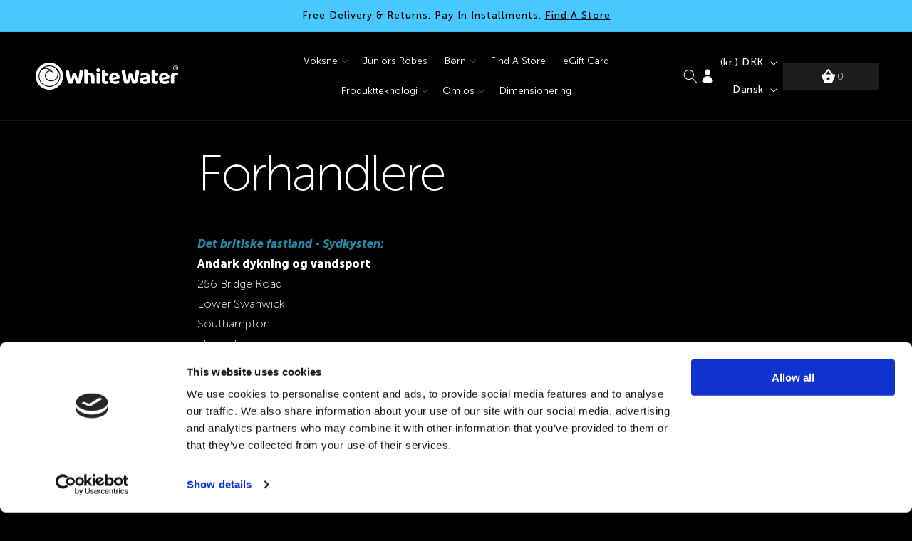

--- FILE ---
content_type: text/css
request_url: https://whitewaterrobes.com/cdn/shop/t/20/assets/component-list-social.css?v=66068368048636668661727697130
body_size: -490
content:
.list-social{display:flex;flex-wrap:wrap;justify-content:flex-end}@media only screen and (max-width: 749px){.list-social{justify-content:center}}.list-social__item .icon{height:2.2rem;width:2.2rem}.footer .list-social__item .icon{height:4rem;width:4rem}.footer .list-social__item:first-child a{padding-left:0}.list-social__link{align-items:center;display:flex;padding:.5rem;color:rgb(var(--color-foreground))}.utility-bar .list-social__link{padding:0 .8rem;height:3.8rem}.list-social__link:hover .icon{transform:scale(1.07)}
/*# sourceMappingURL=/cdn/shop/t/20/assets/component-list-social.css.map?v=66068368048636668661727697130 */


--- FILE ---
content_type: text/css
request_url: https://whitewaterrobes.com/cdn/shop/t/20/assets/section-main-page.css?v=90725567938897455871727697130
body_size: -686
content:
.page-title {
  margin-top: 0;
}

.main-page-title {
  margin-bottom: 3rem;
  font-size: 4rem;
  font-weight: 200;
  letter-spacing: -0.04em;
}

@media screen and (min-width: 750px) {
  .main-page-title {
    margin-bottom: 4rem;
    font-size: 7rem;
  }
}

.page-placeholder-wrapper {
  display: flex;
  justify-content: center;
}

.page-placeholder {
  width: 52.5rem;
  height: 52.5rem;
}


--- FILE ---
content_type: text/css
request_url: https://whitewaterrobes.com/cdn/shop/t/20/assets/section-icon-text-grid.css?v=181404970340885723591727697130
body_size: -384
content:
.icon-text-grid__inner{display:grid;grid-template-columns:repeat(4,1fr)}@media (max-width: 989px){.icon-text-grid__inner{grid-template-columns:repeat(2,1fr)}}@media (max-width: 749px){.icon-text-grid__inner{grid-template-columns:repeat(1,1fr)}}.icon-text-grid__icon svg{width:24px;height:24px;color:#48c8fe}.icon-text-grid__icon svg.icon--fill{fill:#48c8fe}.icon-text-grid__header{display:flex;gap:1rem;align-items:center}.icon-text-grid__icon{line-height:0}.icon-text-grid__title{margin:0;font-size:14px}.icon-text-grid__text{font-size:14px}.icon-text-grid__item{display:flex;flex-direction:column;padding:1rem 2rem}@media (min-width: 750px){.icon-text-grid__item{padding:2rem 5rem;border-left:#343E47 1px solid}}
/*# sourceMappingURL=/cdn/shop/t/20/assets/section-icon-text-grid.css.map?v=181404970340885723591727697130 */
